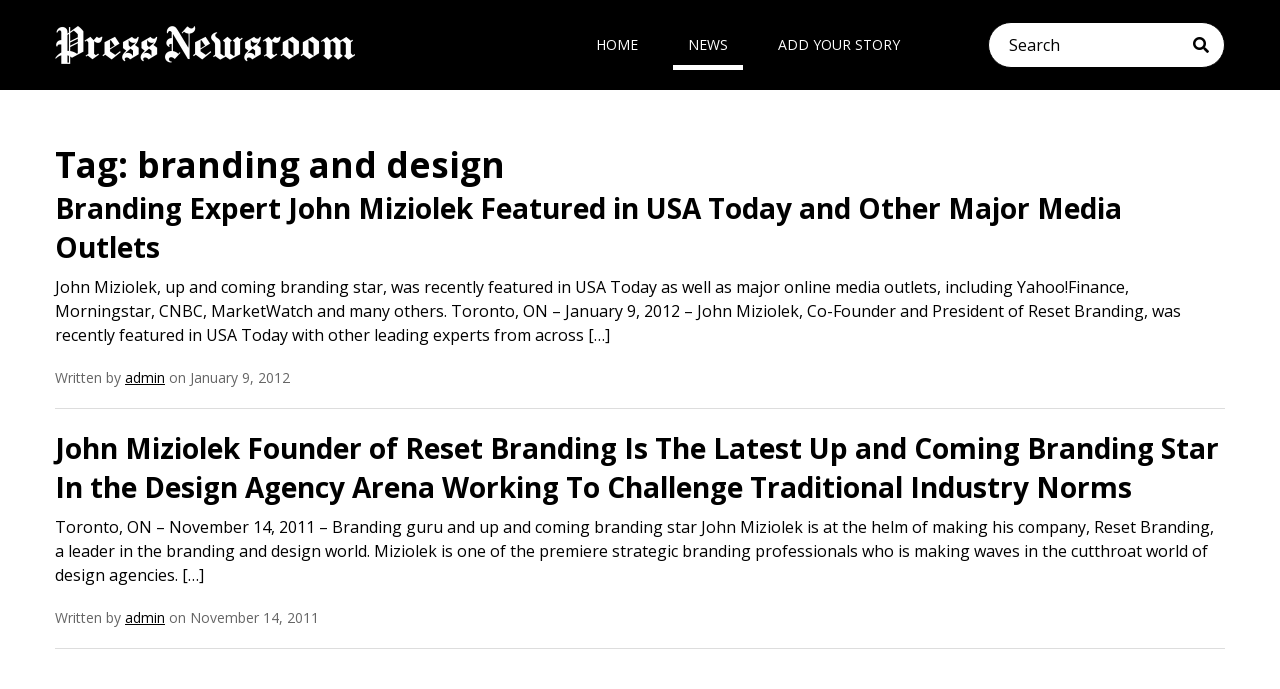

--- FILE ---
content_type: text/html; charset=UTF-8
request_url: https://pressnewsroom.com/tag/branding-and-design/
body_size: 5132
content:
<!DOCTYPE html>
<html lang="en-US">
<head>
	<!-- Set up Meta -->
	<meta http-equiv="X-UA-Compatible" content="IE=edge"/>
	<meta charset="UTF-8">

	<!-- Set the viewport width to device width for mobile -->
	<meta name="viewport" content="width=device-width, initial-scale=1, maximum-scale=5, user-scalable=yes">
	<!-- Remove Microsoft Edge's & Safari phone-email styling -->
	<meta name="format-detection" content="telephone=no,email=no,url=no">

	<!-- Add external fonts below (GoogleFonts / Typekit) -->
	<link rel="stylesheet" href="https://fonts.googleapis.com/css?family=Open+Sans:400,400i,700&display=swap">

	<title>branding and design &#8211; PressNewsRoom</title>
<meta name='robots' content='max-image-preview:large' />
	<style>img:is([sizes="auto" i], [sizes^="auto," i]) { contain-intrinsic-size: 3000px 1500px }</style>
	<link rel="alternate" type="application/rss+xml" title="PressNewsRoom &raquo; Feed" href="https://pressnewsroom.com/feed/" />
<link rel="alternate" type="application/rss+xml" title="PressNewsRoom &raquo; branding and design Tag Feed" href="https://pressnewsroom.com/tag/branding-and-design/feed/" />
<style id='classic-theme-styles-inline-css'>
/*! This file is auto-generated */
.wp-block-button__link{color:#fff;background-color:#32373c;border-radius:9999px;box-shadow:none;text-decoration:none;padding:calc(.667em + 2px) calc(1.333em + 2px);font-size:1.125em}.wp-block-file__button{background:#32373c;color:#fff;text-decoration:none}
</style>
<style id='global-styles-inline-css'>
:root{--wp--preset--aspect-ratio--square: 1;--wp--preset--aspect-ratio--4-3: 4/3;--wp--preset--aspect-ratio--3-4: 3/4;--wp--preset--aspect-ratio--3-2: 3/2;--wp--preset--aspect-ratio--2-3: 2/3;--wp--preset--aspect-ratio--16-9: 16/9;--wp--preset--aspect-ratio--9-16: 9/16;--wp--preset--color--black: #000000;--wp--preset--color--cyan-bluish-gray: #abb8c3;--wp--preset--color--white: #ffffff;--wp--preset--color--pale-pink: #f78da7;--wp--preset--color--vivid-red: #cf2e2e;--wp--preset--color--luminous-vivid-orange: #ff6900;--wp--preset--color--luminous-vivid-amber: #fcb900;--wp--preset--color--light-green-cyan: #7bdcb5;--wp--preset--color--vivid-green-cyan: #00d084;--wp--preset--color--pale-cyan-blue: #8ed1fc;--wp--preset--color--vivid-cyan-blue: #0693e3;--wp--preset--color--vivid-purple: #9b51e0;--wp--preset--gradient--vivid-cyan-blue-to-vivid-purple: linear-gradient(135deg,rgba(6,147,227,1) 0%,rgb(155,81,224) 100%);--wp--preset--gradient--light-green-cyan-to-vivid-green-cyan: linear-gradient(135deg,rgb(122,220,180) 0%,rgb(0,208,130) 100%);--wp--preset--gradient--luminous-vivid-amber-to-luminous-vivid-orange: linear-gradient(135deg,rgba(252,185,0,1) 0%,rgba(255,105,0,1) 100%);--wp--preset--gradient--luminous-vivid-orange-to-vivid-red: linear-gradient(135deg,rgba(255,105,0,1) 0%,rgb(207,46,46) 100%);--wp--preset--gradient--very-light-gray-to-cyan-bluish-gray: linear-gradient(135deg,rgb(238,238,238) 0%,rgb(169,184,195) 100%);--wp--preset--gradient--cool-to-warm-spectrum: linear-gradient(135deg,rgb(74,234,220) 0%,rgb(151,120,209) 20%,rgb(207,42,186) 40%,rgb(238,44,130) 60%,rgb(251,105,98) 80%,rgb(254,248,76) 100%);--wp--preset--gradient--blush-light-purple: linear-gradient(135deg,rgb(255,206,236) 0%,rgb(152,150,240) 100%);--wp--preset--gradient--blush-bordeaux: linear-gradient(135deg,rgb(254,205,165) 0%,rgb(254,45,45) 50%,rgb(107,0,62) 100%);--wp--preset--gradient--luminous-dusk: linear-gradient(135deg,rgb(255,203,112) 0%,rgb(199,81,192) 50%,rgb(65,88,208) 100%);--wp--preset--gradient--pale-ocean: linear-gradient(135deg,rgb(255,245,203) 0%,rgb(182,227,212) 50%,rgb(51,167,181) 100%);--wp--preset--gradient--electric-grass: linear-gradient(135deg,rgb(202,248,128) 0%,rgb(113,206,126) 100%);--wp--preset--gradient--midnight: linear-gradient(135deg,rgb(2,3,129) 0%,rgb(40,116,252) 100%);--wp--preset--font-size--small: 13px;--wp--preset--font-size--medium: 20px;--wp--preset--font-size--large: 36px;--wp--preset--font-size--x-large: 42px;--wp--preset--spacing--20: 0.44rem;--wp--preset--spacing--30: 0.67rem;--wp--preset--spacing--40: 1rem;--wp--preset--spacing--50: 1.5rem;--wp--preset--spacing--60: 2.25rem;--wp--preset--spacing--70: 3.38rem;--wp--preset--spacing--80: 5.06rem;--wp--preset--shadow--natural: 6px 6px 9px rgba(0, 0, 0, 0.2);--wp--preset--shadow--deep: 12px 12px 50px rgba(0, 0, 0, 0.4);--wp--preset--shadow--sharp: 6px 6px 0px rgba(0, 0, 0, 0.2);--wp--preset--shadow--outlined: 6px 6px 0px -3px rgba(255, 255, 255, 1), 6px 6px rgba(0, 0, 0, 1);--wp--preset--shadow--crisp: 6px 6px 0px rgba(0, 0, 0, 1);}:where(.is-layout-flex){gap: 0.5em;}:where(.is-layout-grid){gap: 0.5em;}body .is-layout-flex{display: flex;}.is-layout-flex{flex-wrap: wrap;align-items: center;}.is-layout-flex > :is(*, div){margin: 0;}body .is-layout-grid{display: grid;}.is-layout-grid > :is(*, div){margin: 0;}:where(.wp-block-columns.is-layout-flex){gap: 2em;}:where(.wp-block-columns.is-layout-grid){gap: 2em;}:where(.wp-block-post-template.is-layout-flex){gap: 1.25em;}:where(.wp-block-post-template.is-layout-grid){gap: 1.25em;}.has-black-color{color: var(--wp--preset--color--black) !important;}.has-cyan-bluish-gray-color{color: var(--wp--preset--color--cyan-bluish-gray) !important;}.has-white-color{color: var(--wp--preset--color--white) !important;}.has-pale-pink-color{color: var(--wp--preset--color--pale-pink) !important;}.has-vivid-red-color{color: var(--wp--preset--color--vivid-red) !important;}.has-luminous-vivid-orange-color{color: var(--wp--preset--color--luminous-vivid-orange) !important;}.has-luminous-vivid-amber-color{color: var(--wp--preset--color--luminous-vivid-amber) !important;}.has-light-green-cyan-color{color: var(--wp--preset--color--light-green-cyan) !important;}.has-vivid-green-cyan-color{color: var(--wp--preset--color--vivid-green-cyan) !important;}.has-pale-cyan-blue-color{color: var(--wp--preset--color--pale-cyan-blue) !important;}.has-vivid-cyan-blue-color{color: var(--wp--preset--color--vivid-cyan-blue) !important;}.has-vivid-purple-color{color: var(--wp--preset--color--vivid-purple) !important;}.has-black-background-color{background-color: var(--wp--preset--color--black) !important;}.has-cyan-bluish-gray-background-color{background-color: var(--wp--preset--color--cyan-bluish-gray) !important;}.has-white-background-color{background-color: var(--wp--preset--color--white) !important;}.has-pale-pink-background-color{background-color: var(--wp--preset--color--pale-pink) !important;}.has-vivid-red-background-color{background-color: var(--wp--preset--color--vivid-red) !important;}.has-luminous-vivid-orange-background-color{background-color: var(--wp--preset--color--luminous-vivid-orange) !important;}.has-luminous-vivid-amber-background-color{background-color: var(--wp--preset--color--luminous-vivid-amber) !important;}.has-light-green-cyan-background-color{background-color: var(--wp--preset--color--light-green-cyan) !important;}.has-vivid-green-cyan-background-color{background-color: var(--wp--preset--color--vivid-green-cyan) !important;}.has-pale-cyan-blue-background-color{background-color: var(--wp--preset--color--pale-cyan-blue) !important;}.has-vivid-cyan-blue-background-color{background-color: var(--wp--preset--color--vivid-cyan-blue) !important;}.has-vivid-purple-background-color{background-color: var(--wp--preset--color--vivid-purple) !important;}.has-black-border-color{border-color: var(--wp--preset--color--black) !important;}.has-cyan-bluish-gray-border-color{border-color: var(--wp--preset--color--cyan-bluish-gray) !important;}.has-white-border-color{border-color: var(--wp--preset--color--white) !important;}.has-pale-pink-border-color{border-color: var(--wp--preset--color--pale-pink) !important;}.has-vivid-red-border-color{border-color: var(--wp--preset--color--vivid-red) !important;}.has-luminous-vivid-orange-border-color{border-color: var(--wp--preset--color--luminous-vivid-orange) !important;}.has-luminous-vivid-amber-border-color{border-color: var(--wp--preset--color--luminous-vivid-amber) !important;}.has-light-green-cyan-border-color{border-color: var(--wp--preset--color--light-green-cyan) !important;}.has-vivid-green-cyan-border-color{border-color: var(--wp--preset--color--vivid-green-cyan) !important;}.has-pale-cyan-blue-border-color{border-color: var(--wp--preset--color--pale-cyan-blue) !important;}.has-vivid-cyan-blue-border-color{border-color: var(--wp--preset--color--vivid-cyan-blue) !important;}.has-vivid-purple-border-color{border-color: var(--wp--preset--color--vivid-purple) !important;}.has-vivid-cyan-blue-to-vivid-purple-gradient-background{background: var(--wp--preset--gradient--vivid-cyan-blue-to-vivid-purple) !important;}.has-light-green-cyan-to-vivid-green-cyan-gradient-background{background: var(--wp--preset--gradient--light-green-cyan-to-vivid-green-cyan) !important;}.has-luminous-vivid-amber-to-luminous-vivid-orange-gradient-background{background: var(--wp--preset--gradient--luminous-vivid-amber-to-luminous-vivid-orange) !important;}.has-luminous-vivid-orange-to-vivid-red-gradient-background{background: var(--wp--preset--gradient--luminous-vivid-orange-to-vivid-red) !important;}.has-very-light-gray-to-cyan-bluish-gray-gradient-background{background: var(--wp--preset--gradient--very-light-gray-to-cyan-bluish-gray) !important;}.has-cool-to-warm-spectrum-gradient-background{background: var(--wp--preset--gradient--cool-to-warm-spectrum) !important;}.has-blush-light-purple-gradient-background{background: var(--wp--preset--gradient--blush-light-purple) !important;}.has-blush-bordeaux-gradient-background{background: var(--wp--preset--gradient--blush-bordeaux) !important;}.has-luminous-dusk-gradient-background{background: var(--wp--preset--gradient--luminous-dusk) !important;}.has-pale-ocean-gradient-background{background: var(--wp--preset--gradient--pale-ocean) !important;}.has-electric-grass-gradient-background{background: var(--wp--preset--gradient--electric-grass) !important;}.has-midnight-gradient-background{background: var(--wp--preset--gradient--midnight) !important;}.has-small-font-size{font-size: var(--wp--preset--font-size--small) !important;}.has-medium-font-size{font-size: var(--wp--preset--font-size--medium) !important;}.has-large-font-size{font-size: var(--wp--preset--font-size--large) !important;}.has-x-large-font-size{font-size: var(--wp--preset--font-size--x-large) !important;}
:where(.wp-block-post-template.is-layout-flex){gap: 1.25em;}:where(.wp-block-post-template.is-layout-grid){gap: 1.25em;}
:where(.wp-block-columns.is-layout-flex){gap: 2em;}:where(.wp-block-columns.is-layout-grid){gap: 2em;}
:root :where(.wp-block-pullquote){font-size: 1.5em;line-height: 1.6;}
</style>
<link rel='stylesheet' id='foundation-css' href='https://pressnewsroom.com/wp-content/themes/pressnewsroom/assets/css/foundation.css?ver=6.5.3' media='all' />
<link rel='stylesheet' id='custom-css' href='https://pressnewsroom.com/wp-content/themes/pressnewsroom/assets/css/custom.css' media='all' />
<link rel='stylesheet' id='style-css' href='https://pressnewsroom.com/wp-content/themes/pressnewsroom/style.css' media='all' />
<script src="https://pressnewsroom.com/wp-includes/js/jquery/jquery.min.js?ver=3.7.1" id="jquery-core-js"></script>
<script src="https://pressnewsroom.com/wp-includes/js/jquery/jquery-migrate.min.js?ver=3.4.1" id="jquery-migrate-js"></script>
<link rel="https://api.w.org/" href="https://pressnewsroom.com/wp-json/" /><link rel="alternate" title="JSON" type="application/json" href="https://pressnewsroom.com/wp-json/wp/v2/tags/2284" /><link rel="EditURI" type="application/rsd+xml" title="RSD" href="https://pressnewsroom.com/xmlrpc.php?rsd" />

			<style type='text/css'>
				body.admin-bar {margin-top:32px !important}
				@media screen and (max-width: 782px) {
					body.admin-bar { margin-top:46px !important }
				}
			</style>
			<link rel="icon" href="https://pressnewsroom.com/wp-content/uploads/2020/04/favv-150x150.png" sizes="32x32" />
<link rel="icon" href="https://pressnewsroom.com/wp-content/uploads/2020/04/favv-300x300.png" sizes="192x192" />
<link rel="apple-touch-icon" href="https://pressnewsroom.com/wp-content/uploads/2020/04/favv-300x300.png" />
<meta name="msapplication-TileImage" content="https://pressnewsroom.com/wp-content/uploads/2020/04/favv-300x300.png" />
		<style id="wp-custom-css">
			.preview__thumb {
	width: 100%;
}		</style>
		</head>

<body class="archive tag tag-branding-and-design tag-2284 wp-custom-logo wp-theme-pressnewsroom no-outline">

<!-- <div class="preloader hide-for-medium">
	<div class="preloader__icon"></div>
</div> -->
 
<!-- BEGIN of header -->
<header class="header">
	<div class="grid-container menu-grid-container">
		<div class="grid-x grid-margin-x">
			<div class="medium-4 small-12 cell">
				<div class="logo text-center medium-text-left">
					<h1><a href="https://pressnewsroom.com/" class="custom-logo-link" rel="home" title="PressNewsRoom" itemscope><img src="https://pressnewsroom.com/wp-content/uploads/2020/04/logo-white-300x38-300x38.png" class="custom-logo" itemprop="siteLogo" alt="PressNewsRoom"></a><span class="css-clip">PressNewsRoom</span></h1>
				</div>
			</div>
			<div class="medium-5 small-6 cell">
									<div class="title-bar hide-for-medium" data-responsive-toggle="main-menu" data-hide-for="medium">
						<button class="menu-icon" type="button" data-toggle aria-label="Menu" aria-controls="main-menu"><span></span></button>
						<div class="title-bar-title">Menu</div>
					</div>
					<nav class="top-bar" id="main-menu">
						<div class="menu-menu-1-container"><ul id="menu-menu-1" class="menu header-menu" data-responsive-menu="accordion medium-dropdown" data-submenu-toggle="true" data-multi-open="false" data-close-on-click-inside="false"><li id="menu-item-48090" class="menu-item menu-item-type-custom menu-item-object-custom menu-item-home menu-item-48090"><a href="https://pressnewsroom.com/">Home</a></li>
<li id="menu-item-50140" class="menu-item menu-item-type-post_type menu-item-object-page current_page_parent menu-item-50140"><a href="https://pressnewsroom.com/news/">News</a></li>
<li id="menu-item-48095" class="menu-item menu-item-type-post_type menu-item-object-page menu-item-48095"><a href="https://pressnewsroom.com/add-your-story/">Add Your Story</a></li>
</ul></div>					</nav>
							</div>
			<div class="medium-3 small-6 cell"><div class="header__form"><!-- BEGIN of search form -->
<form method="get" id="searchform" class="search" action="https://pressnewsroom.com/">
	<label for="s" class="css-clip">Search</label>
	<input type="search" name="s" id="s" class="search__input" placeholder="Search" value=""/>
	<button type="submit" name="submit" class="search__submit" id="searchsubmit" aria-label="Submit search"><i class="fas fa-search"></i></button>
</form>
<!-- END of search form -->
</div></div>
		</div>
	</div>
</header>
<!-- END of header -->
<main class="main-content">
	<div class="grid-container">
		<div class="grid-x grid-margin-x posts-list">
			<div class="cell small-12">
				<h2 class="page-title page-title--archive">Tag: <span>branding and design</span></h2>
			</div>
			<!-- BEGIN of Archive Content -->
			<div class="large-12 medium-12 small-12 cell">
															<!-- BEGIN of Post -->
<article id="post-8992" class="preview preview--post post-8992 post type-post status-publish hentry category-trendsetters tag-branding tag-branding-and-design tag-business-brands tag-design-agency tag-john-miziolek tag-reset-branding">
	<div class="grid-x grid-margin-x">
				<div class="cell auto">
			<h3 class="preview__title">
				<a href="https://pressnewsroom.com/branding-expert-john-miziolek-featured-in-usa-today-and-other-major-media-outlets/"
				   title="Permalink to Branding Expert John Miziolek Featured in USA Today and Other Major Media Outlets"
				   rel="bookmark">Branding Expert John Miziolek Featured in USA Today and Other Major Media Outlets				</a>
			</h3>
						<div class="preview__excerpt">
				<p>John Miziolek, up and coming branding star, was recently featured in USA Today as well as major online media outlets, including Yahoo!Finance, Morningstar, CNBC, MarketWatch and many others. Toronto, ON – January 9, 2012 – John Miziolek, Co-Founder and President of Reset Branding, was recently featured in USA Today with other leading experts from across [&hellip;]</p>
			</div>
			<p class="preview__meta">Written by <a href="https://pressnewsroom.com/author/admin/" title="Posts by admin" rel="author">admin</a> on January 9, 2012</p>
		</div>
	</div>
</article>
<!-- END of Post -->
											<!-- BEGIN of Post -->
<article id="post-8175" class="preview preview--post post-8175 post type-post status-publish hentry category-big-print tag-branding tag-branding-and-design tag-business-brands tag-design-agency tag-reset-branding tag-tom-miziolek">
	<div class="grid-x grid-margin-x">
				<div class="cell auto">
			<h3 class="preview__title">
				<a href="https://pressnewsroom.com/john-miziolek-founder-of-reset-branding-is-the-latest-up-and-coming-branding-star-in-the-design-agency-arena-working-to-challenge-traditional-industry-norms/"
				   title="Permalink to John Miziolek Founder of Reset Branding Is The Latest Up and Coming Branding Star In the Design Agency Arena Working To Challenge Traditional Industry Norms"
				   rel="bookmark">John Miziolek Founder of Reset Branding Is The Latest Up and Coming Branding Star In the Design Agency Arena Working To Challenge Traditional Industry Norms				</a>
			</h3>
						<div class="preview__excerpt">
				<p>Toronto, ON – November 14, 2011 &#8211; Branding guru and up and coming branding star John Miziolek is at the helm of making his company, Reset Branding, a leader in the branding and design world. Miziolek is one of the premiere strategic branding professionals who is making waves in the cutthroat world of design agencies. [&hellip;]</p>
			</div>
			<p class="preview__meta">Written by <a href="https://pressnewsroom.com/author/admin/" title="Posts by admin" rel="author">admin</a> on November 14, 2011</p>
		</div>
	</div>
</article>
<!-- END of Post -->
													<!-- BEGIN of pagination -->
								<!-- END of pagination -->
			</div>
			<!-- END of Archive Content -->
		</div>
	</div>
</main>




<!-- BEGIN of footer -->
<footer class="footer">
	<div class="grid-container">
		<div class="grid-x grid-margin-x">
			<div class="cell large-9 medium-6">
				<div class="footer__title">
					<p>About</p>
				</div>
				<div class="footer__logo">
					<a href="https://pressnewsroom.com/" class="custom-logo-link" rel="home" title="PressNewsRoom" itemscope><img src="https://pressnewsroom.com/wp-content/uploads/2020/04/logo-white-300x38-300x38.png" class="custom-logo" itemprop="siteLogo" alt="PressNewsRoom"></a>				</div>
									<p class="footer__about">Sharing news of top ThoughtLeaders®, Best-Selling Authors and entrepreneurs</p>
								
			</div>
			<div class="cell large-3 medium-6 footer__sp">
				<div class="footer__title">
					<p>Contact</p>
				</div>
									<a href="/cdn-cgi/l/email-protection#2d44434b426d5d5f485e5e43485a5e5f424240034e4240"><i class="far fa-envelope"></i><span class="__cf_email__" data-cfemail="640d0a020b2414160117170a011317160b0b094a070b09">[email&#160;protected]</span></a>
													<ul class="stay-tuned">
							<li class="stay-tuned__item">
				<a class="stay-tuned__link "
				   href="https://twitter.com/PressNewsRoom1"
				   target="_blank"
				   aria-label="Twitter"
				   rel="noopener"><span aria-hidden="true" class="fab fa-twitter"></span>
				</a>
			</li>
			</ul>
			</div>
		</div>
	</div>

			<div class="footer__copy">
			<div class="grid-container">
				<div class="grid-x grid-margin-x">
					<div class="cell ">
						<p>© 2026 Copyright <b>PressNewsRoom</b>. All Rights reserved.</p>
					</div>
				</div>
			</div>
		</div>
	</footer>
<!-- END of footer -->

<script data-cfasync="false" src="/cdn-cgi/scripts/5c5dd728/cloudflare-static/email-decode.min.js"></script><script type="speculationrules">
{"prefetch":[{"source":"document","where":{"and":[{"href_matches":"\/*"},{"not":{"href_matches":["\/wp-*.php","\/wp-admin\/*","\/wp-content\/uploads\/*","\/wp-content\/*","\/wp-content\/plugins\/*","\/wp-content\/themes\/pressnewsroom\/*","\/*\\?(.+)"]}},{"not":{"selector_matches":"a[rel~=\"nofollow\"]"}},{"not":{"selector_matches":".no-prefetch, .no-prefetch a"}}]},"eagerness":"conservative"}]}
</script>
<script src="https://pressnewsroom.com/wp-content/themes/pressnewsroom/assets/js/foundation.min.js?ver=6.5.3" id="foundation.min-js"></script>
<script id="foundation.min-js-after">
jQuery(document).foundation();
</script>
<script src="https://pressnewsroom.com/wp-content/themes/pressnewsroom/assets/js/plugins/slick.min.js?ver=1.8.1" id="slick-js"></script>
<script src="https://pressnewsroom.com/wp-content/themes/pressnewsroom/assets/js/plugins/lazyload.min.js?ver=12.4.0" id="lazyload-js"></script>
<script src="https://pressnewsroom.com/wp-content/themes/pressnewsroom/assets/js/plugins/jquery.matchHeight-min.js?ver=0.7.2" id="matchHeight-js"></script>
<script src="https://pressnewsroom.com/wp-content/themes/pressnewsroom/assets/js/plugins/jquery.fancybox.v3.js?ver=3.5.2" id="fancybox.v3-js"></script>
<script src="https://pressnewsroom.com/wp-content/themes/pressnewsroom/assets/js/global.js" id="global-js"></script>
</body>
</html>


--- FILE ---
content_type: text/css
request_url: https://pressnewsroom.com/wp-content/themes/pressnewsroom/style.css
body_size: -11
content:
/**
 * Theme Name: PressNewsRoom
 * Author: CelebritySites
 * Version: 1.0
 * Text Donamin: pnr
**/

.news-column__title {
	position: relative;	
}

.news-column__title-more {
	position: absolute;
	right: 20px;
	text-transform: capitalize;
	color:#969696;
	text-decoration: none;
	font-weight: 400;
}


.news-column__title-more:hover {
	color: #ff3535;
}

.latest__category {
	font-size: 12px;
}

.latest__title {
	font-size: 16px;
}
.entry__content p a
{
	color:blue;
}
.entry__content p a:hover
{
	color:inherit;
}

--- FILE ---
content_type: application/javascript
request_url: https://pressnewsroom.com/wp-content/themes/pressnewsroom/assets/js/global.js
body_size: 2650
content:
;
(function( $ ) {

	function handleFirstTab(e) {
		var key = e.key || e.keyCode;
		if ( key === 'Tab' || key === '9' ) {
			$( 'body' ).removeClass( 'no-outline' );

			window.removeEventListener('keydown', handleFirstTab);
			window.addEventListener('mousedown', handleMouseDownOnce);
		}
	}

	function handleMouseDownOnce() {
		$( 'body' ).addClass( 'no-outline' );

		window.removeEventListener('mousedown', handleMouseDownOnce);
		window.addEventListener('keydown', handleFirstTab);
	}

	window.addEventListener('keydown', handleFirstTab);

	// Fit slide video background to video holder
	function resizeVideo() {
		var $holder = $( '.videoHolder' );
		$holder.each( function() {
			var $that = $( this );
			var ratio = $that.data( 'ratio' ) ? $that.data( 'ratio' ) : '16:9',
				width = parseFloat( ratio.split( ':' )[0] ),
				height = parseFloat( ratio.split( ':' )[1] );
			$that.find( '.video' ).each( function() {
				if ( $that.width() / width > $that.height() / height ) {
					$( this ).css( { 'width': '100%', 'height': 'auto' } );
				} else {
					$( this ).css( { 'width': $that.height() * width / height, 'height': '100%' } );
				}
			} );
		} );
	}

	// Scripts which runs after DOM load
	var scrollOut;
	$( document ).on( 'ready', function() {

		// Init LazyLoad
		var lazyLoadInstance = new LazyLoad({
			elements_selector: 'img[data-lazy-src],.pre-lazyload',
			data_src: "lazy-src",
			data_srcset: "lazy-srcset",
			data_sizes: "lazy-sizes",
			skip_invisible: false,
			class_loading: "lazyloading",
			class_loaded: "lazyloaded",
		});
		// Add tracking on adding any new nodes to body to update lazyload for the new images (AJAX for example)
		window.addEventListener('LazyLoad::Initialized', function (e) {
			// Get the instance and puts it in the lazyLoadInstance variable
			if (window.MutationObserver) {
				var observer = new MutationObserver(function(mutations) {
					mutations.forEach(function(mutation) {
						mutation.addedNodes.forEach(function(node) {
							if (typeof node.getElementsByTagName !== 'function') {
								return;
							}
							imgs = node.getElementsByTagName('img');
							if ( 0 === imgs.length ) {
								return;
							}
							lazyLoadInstance.update();
						} );
					} );
				} );
				var b      = document.getElementsByTagName("body")[0];
				var config = { childList: true, subtree: true };
				observer.observe(b, config);
			}
		}, false);

		// Update LazyLoad images before Slide change
		$( '.slick-slider' ).on( 'beforeChange', function() {
			lazyLoadInstance.update();
		} );

		// Detect element appearance in viewport
		scrollOut = ScrollOut( {
			threshold: 0.3,
			once: true,
			onShown: function( element ) {
				if ( $( element ).is( '.ease-order' ) ) {
					$( element ).find( '.ease-order__item' ).each( function( i ) {
						var $this = $( this );
						$( this ).attr( 'data-scroll', '' );
						window.setTimeout( function() {
							$this.attr( 'data-scroll', 'in' );
						}, 300 * i );
					} );
				}
			}
		} );


		// Init parallax
		/*$('.jarallax').jarallax({
			speed: 0.5,
		});

		$('.jarallax-inline').jarallax({
			speed: 0.5,
			keepImg: true,
			onInit : function() { lazyLoadInstance.update(); }
		});*/

		// IE Object-fit cover polyfill
		if ( $( '.of-cover, .stretched-img' ).length ) {
			objectFitImages( '.of-cover, .stretched-img' );
		}

		//Remove placeholder on click
		$( 'input,textarea' ).each( function() {
			$( this ).data( 'holder', $( this ).attr( 'placeholder' ) );

			$( this ).on( 'focusin', function() {
				$( this ).attr( 'placeholder', '' );
			} );

			$( this ).on( 'focusout', function() {
				$( this ).attr( 'placeholder', $( this ).data( 'holder' ) );
			} );
		} );

		//Make elements equal height
		$( '.matchHeight' ).matchHeight();


		// Add fancybox to images
		$( '.gallery-item' ).find('a[href$="jpg"], a[href$="png"], a[href$="gif"]').attr( 'rel', 'gallery' ).attr( 'data-fancybox', 'gallery' );
		$( 'a[rel*="album"], .fancybox, a[href$="jpg"], a[href$="png"], a[href$="gif"]' ).fancybox( {
			minHeight: 0,
			helpers: {
				overlay: {
					locked: false
				}
			}
		} );

		/**
		 * Scroll to Gravity Form confirmation message after form submit
		 */
		$( document ).on( 'gform_confirmation_loaded', function( event, formId ) {
			var $target = $( '#gform_confirmation_wrapper_' + formId );
			if ( $target.length ) {
				$( 'html, body' ).animate( {
					scrollTop: $target.offset().top - 50,
				}, 500 );
				return false;
			}
		} );

		/**
		 * Hide gravity forms required field message on data input
		 */
		$( 'body' ).on( 'change keyup', '.gfield input, .gfield textarea', function() {
			var $field = $( this ).closest( '.gfield' );
			if ( $field.hasClass( 'gfield_error' ) && $( this ).val().length ) {
				$field.find( '.validation_message' ).hide();
			} else if ( $field.hasClass( 'gfield_error' ) && !$( this ).val().length ) {
				$field.find( '.validation_message' ).show();
			}
		} );

		/**
		 * Add `is-active` class to menu-icon button on Responsive menu toggle
		 * And remove it on breakpoint change
		 */
		$( window ).on( 'toggled.zf.responsiveToggle', function() {
			$( '.menu-icon' ).toggleClass( 'is-active' );
		} ).on( 'changed.zf.mediaquery', function( e, value ) {
			$( '.menu-icon' ).removeClass( 'is-active' );
		} );

		/**
		 * Close responsive menu on orientation change
		 */
		$( window ).on( 'orientationchange', function() {
			setTimeout( function() {
				if ( $( '.menu-icon' ).hasClass( 'is-active' ) && window.innerWidth < 641 ) {
					$( '[data-responsive-toggle="main-menu"]' ).foundation( 'toggleMenu' )
				}
			}, 200 );
		} );

		resizeVideo();

		/*
		*  This function will render each map when the document is ready (page has loaded)
		*/

		$('.acf-map').each(function(){
			render_map( $(this) );
		});

		$('.latest__slider').slick({
			slidesToShow: 1,
			autoplay: true,
			autoplaySpeed: 3000
		});
	} );


	// Scripts which runs after all elements load

	$( window ).on( 'load', function() {

		scrollOut.update();

		//jQuery code goes here
		if ( $( '.preloader' ).length ) {
			$( '.preloader' ).addClass( 'preloader--hidden' );
		}
	} );

	// Scripts which runs at window resize

	$( window ).on( 'resize', function() {

		//jQuery code goes here

		resizeVideo();

	} );

	// Scripts which runs on scrolling

	$( window ).on( 'scroll', function() {

		//jQuery code goes here

	} );

	/*
	 *  This function will render a Google Map onto the selected jQuery element
	 */

	function render_map( $el ) {
		// var
		var $markers = $el.find( '.marker' );
		// var styles = []; // Uncomment for map styling

		// vars
		var args = {
			zoom: 16,
			center: new google.maps.LatLng( 0, 0 ),
			mapTypeId: google.maps.MapTypeId.ROADMAP,
			scrollwheel: false,
			// styles : styles // Uncomment for map styling
		};

		// create map
		var map = new google.maps.Map( $el[0], args );

		// add a markers reference
		map.markers = [];

		// add markers
		$markers.each( function() {
			add_marker( $( this ), map );
		} );

		// center map
		center_map( map );
	}

	/*
	 *  This function will add a marker to the selected Google Map
	 */

	var infowindow;

	function add_marker( $marker, map ) {
		// var
		var latlng = new google.maps.LatLng( $marker.attr( 'data-lat' ), $marker.attr( 'data-lng' ) );

		// create marker
		var marker = new google.maps.Marker( {
			position: latlng,
			map: map,
			//icon: $marker.data('marker-icon') //uncomment if you use custom marker
		} );

		// add to array
		map.markers.push( marker );

		// if marker contains HTML, add it to an infoWindow
		if ( $.trim( $marker.html() ) ) {
			// create info window
			infowindow = new google.maps.InfoWindow();

			// show info window when marker is clicked
			google.maps.event.addListener( marker, 'click', function() {
				// Close previously opened infowindow, fill with new content and open it
				infowindow.close();
				infowindow.setContent( $marker.html() );
				infowindow.open( map, marker );
			} );
		}
	}

	/*
	*  This function will center the map, showing all markers attached to this map
	*/

	function center_map( map ) {
		// vars
		var bounds = new google.maps.LatLngBounds();

		// loop through all markers and create bounds
		$.each( map.markers, function( i, marker ) {
			var latlng = new google.maps.LatLng( marker.position.lat(), marker.position.lng() );
			bounds.extend( latlng );
		} );

		// only 1 marker?
		if ( map.markers.length == 1 ) {
			// set center of map
			map.setCenter( bounds.getCenter() );
		} else {
			// fit to bounds
			map.fitBounds( bounds );
		}
	}

}( jQuery ));
